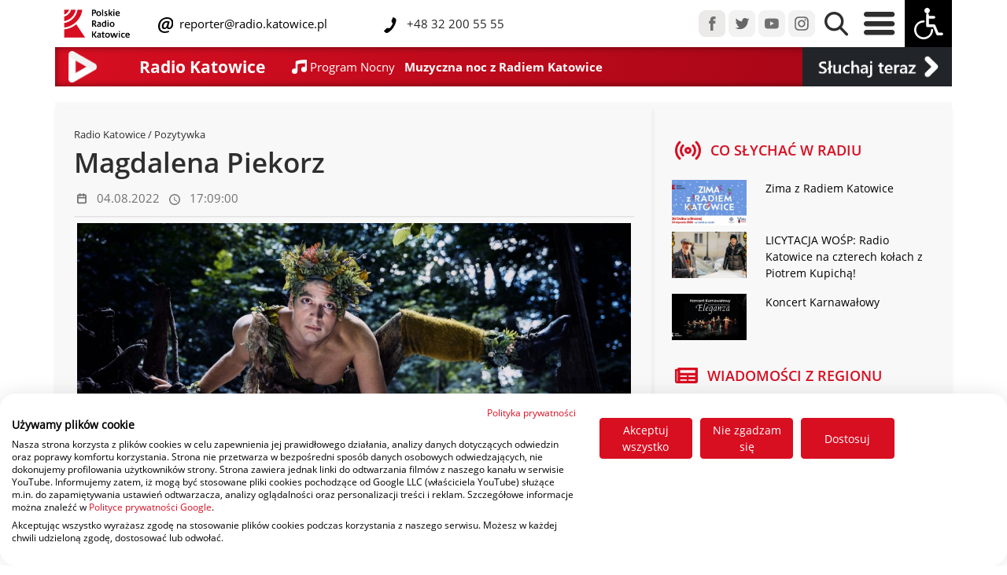

--- FILE ---
content_type: text/html; charset=UTF-8
request_url: https://www.radio.katowice.pl/zobacz,61938,Pozytywka-Magdalena-Piekorz.html
body_size: 12813
content:
<!DOCTYPE HTML>
<html lang="pl">
<head>
  <title>Polskie Radio Katowice Wiadomości | Magdalena Piekorz </title>
<script src="https://consent.cookiefirst.com/sites/radio.katowice.pl-42540834-829e-460b-b7a8-d6828fc404e3/consent.js"></script>
  <meta charset="utf-8">
  <meta name="author" content="Grzegorz Pancherz paskud.pl">
		<meta name="description" content="Polskie Radio Katowice Wiadomości | Magdalena Piekorz "> 
		<meta name="keywords" content="Polskie Radio Katowice Wiadomości | Magdalena Piekorz ">
<link href="css2/bootstrap.css" rel="stylesheet" type="text/css">
<link href="css2/radio_new.css" rel="stylesheet" type="text/css">
<meta name="viewport" content="initial-scale = 1.0,maximum-scale = 1.0" />
    
<link href="css2/opensans.css" rel="stylesheet" type="text/css">
<link rel="stylesheet" href="https://cdnjs.cloudflare.com/ajax/libs/normalize/8.0.1/normalize.min.css">
<link href="css2/jquery-ui.min.css" rel="stylesheet" type="text/css">
    <link rel="apple-touch-icon" sizes="180x180" href="apple-touch-icon.png">
    <link rel="icon" type="image/png" sizes="32x32" href="favicon-32x32.png">
    <link rel="icon" type="image/png" sizes="16x16" href="favicon-16x16.png">
    <link rel="manifest" href="site.webmanifest">
    <link rel="mask-icon" href="safari-pinned-tab.svg" color="#dd0909">
    <meta name="msapplication-TileColor" content="#b91d47">
    <meta name="theme-color" content="#ffffff">
    <script type="text/javascript" src="js2/jquery-3.6.3.min.js"></script>
    <script type="text/javascript" src="js2/jquery-ui.min.js"></script>
     <script type="text/javascript" src="assets/js/lazysizes.min.js" async=""></script>
  <script type="text/javascript" src="js/jquery.jplayer.min.js"></script>
<script type="text/javascript" src="js/jquery.jplayer.inspector.js"></script>
    <!-- Global site tag (gtag.js) - Google Analytics -->
<script async src="https://www.googletagmanager.com/gtag/js?id=UA-44273899-1"></script>
<script>
  window.dataLayer = window.dataLayer || [];
  function gtag(){dataLayer.push(arguments);}
  gtag('js', new Date());

  gtag('config', 'UA-44273899-1');
</script>
</head>
        
<div id="player"></div>

     
<body>


  <header>

      
      
<script type="text/javascript">
 //<![CDATA[
$(document).ready(function(){
var rk_WindowObjectReference = null;
    fname=getCookie("high_contrast");
    if (fname=="1") {changeCSS('css2/radio_new_ciemny.css', 1);}
    
    
$("#contrast").click(function() {
    
     fname=getCookie("high_contrast");
    if (fname=="1") {
           changeCSS('css2/radio_new.css', 1);
    document.cookie="high_contrast=0;expires=Wed, 18 Dec 2023 12:00:00 GMT; SameSite=None; Secure";
    }
    else
        {
   changeCSS('css2/radio_new_ciemny.css', 1);
    document.cookie="high_contrast=1;expires=Wed, 18 Dec 2023 12:00:00 GMT; SameSite=None; Secure";
}
          });


  $('.ikonki_stacji_menu, .player_gora, .is-primary, #guziczek_play, #player_na_paskud, #player_transmisja').click(function (e) {
    e.preventDefault();

    openRequestedPopup($(this).attr('href'));
    return false;
  });

function openRequestedPopup(url) {
  if (rk_WindowObjectReference == null || rk_WindowObjectReference.closed) {
    rk_WindowObjectReference = window.open(url, "RK_Player", "width=450,height=840");      
  } else {
    rk_WindowObjectReference.focus();
  }
} 
    
});
//]]>   
    
 function changeCSS(cssFile, cssLinkIndex) {

    var oldlink = document.getElementsByTagName("link").item(cssLinkIndex);

    var newlink = document.createElement("link");
    newlink.setAttribute("rel", "stylesheet");
    newlink.setAttribute("type", "text/css");
    newlink.setAttribute("href", cssFile);

    document.getElementsByTagName("head").item(0).replaceChild(newlink, oldlink);
} 
    

function getCookie(name) {
var nameEQ = name + "=";
//alert(document.cookie);
var ca = document.cookie.split(';');
for(var i=0;i < ca.length;i++) {
var c = ca[i];
while (c.charAt(0)==' ') c = c.substring(1);
if (c.indexOf(nameEQ) != -1) return c.substring(nameEQ.length,c.length);
}
return null;
}     
    
  </script>         
      
  </header>

  <style type="text/css">
.navbar .megamenu{ padding: 2rem; }
/* ============ desktop view ============ */
@media all and (min-width: 761px) {
	
	.navbar .has-megamenu{position:static!important;}
	.navbar .megamenu{left:0; right:0; width:100%; margin-top:0;  }
	
}	
/* ============ desktop view .end// ============ */


/* ============ mobile view ============ */
@media(max-width: 762px){
	.navbar.fixed-top .navbar-collapse, .navbar.sticky-top .navbar-collapse{
		overflow-y: auto;
	    max-height: 90vh;
	    margin-top:10px;
	}
}

</style>   
<script type="text/javascript">
	document.addEventListener("DOMContentLoaded", function(){
        /////// Prevent closing from click inside dropdown
        document.querySelectorAll('.dropdown-menu').forEach(function(element){

        	element.addEventListener('click', function (e) {
        		e.stopPropagation();
        	});
        })
    }); 

</script>

        <nav class="navbar-nav navbar-expand-sm  fixed-top tlo_gora_menu navbar-fixed-width">

<div class="container">


	
        <div class="row align-items-center"  id="main_nav">
            <div class="col-8 col-sm-10 col-md-6 col-xl-8 col-xxl-6 col-lg-7 align-self-center ps-9" >
                <div class="row align-items-center">
                    <div class="col-3 col-md-3 col-sm-3 col-sm-3 col-lg-2 col-xl-2 justify-content-center ps-2">
                        <a href="/"><img src="img2/rk_logo_de.png" class="img-fluid" id="rk_logo"></a>
                    </div>
                            
                <div class="col-8 col-md-8 col-sm-8 col-lg-9 col-xl-9 mx-1 justify-content-center">
                    <div class="row ">
                        <div class="col-12 col-sm-12 col-md-12 col-lg-12 col-xl-6 col-xxl-6 align-items-sm-end p-0">
                            
                    <img src="img2/mail-icon_deu.svg" class="mail-icon_deu">
                    <a class="linki_rozwijane menu_gora_text" href="maito:reporter@radio.katowice.pl"> &nbsp;reporter@radio.katowice.pl</a>
                        </div>
                    <div class="col-12 col-sm-12 col-md-12 col-lg-12 col-xl-6 col-xxl-6 align-items-sm-end  p-0">
   			  <img src="img2/Tel-icon_dey.svg" class="Tel-icon_dey"><span class="menu_gora_text"> &nbsp;&nbsp;+48 32 200 55 55</span>
                        </div>
                    </div>
                        
				</div>
	

			</div>
                    
                    </div>

                        
            <div class="col-md-4 col-xl-5 col-xxl-3  col-lg-4 d-none d-xxl-block  align-items-center p-0 ">
                				
                                    <a href="audycje-radia-katowice.html" class="linki_rozwijane menu_gora_text2 px-1">Audycje</a>&nbsp;
                                    <a href="ludzie-radia-katowice.html" class="linki_rozwijane menu_gora_text2 px-1">Ludzie Radia</a>&nbsp;
                                    <a href="reklama.html" class="linki_rozwijane menu_gora_text2 px-1">Reklama</a>&nbsp;
                                    
				</div>
                



            <div class="col-12 col-md-6 col-xl-4 col-xxl-3 align-content-start  col-lg-5 align-self-sm-start align-self-md-end align-self-lg-end align-self-xl-end  ps-9 ps-lg-0 ps-md-0 ps-sm-0 ps-xl-0 ps-xxl-0 pe-0">
                

                <div class="float-start float-sm-end float-md-end float-lg-end float-xl-end float-xxl-end">
                <a href="https://www.facebook.com/radiokatowice" target="_blank"><img src="img2/menu_fb.png" class="px-0 img-fluid "></a>
                <a href="https://twitter.com/radiokatowice" target="_blank"><img src="img2/menu_tw.png" class="px-0 img-fluid "></a>
                <a href="https://www.youtube.com/radiokatowice" target="_blank"><img src="img2/menu_yt.png" class="px-0 img-fluid "></a>
                <a href="https://www.instagram.com/radiokatowice/" target="_blank"><img src="img2/menu_istagram.png" class="px-0 img-fluid "></a>


                <a href="#" data-bs-toggle="dropdown"><img src="img2/menu_lupa.png" class="px-2 img-fluid lupa_gora"></a>
				<div class="dropdown-menu megamenu p-3" role="menu" style="height:80px;">
										<div id="wyszukiwarka">
<script async src="https://cse.google.com/cse.js?cx=771eb536b73d7e730"></script>
                                          
                                            <div class="gcse-searchbox-only"></div>
					</div>
				</div>
                <a href="#" data-bs-toggle="dropdown"><img src="img2/menu_burger.png" id="burger" class="px-2 img-fluid">
                    </a>
				<div class="dropdown-menu w-75" role="menu" id="burger_menu">
                    <div class="row pt-3">
                        <div class="col-2"></div>
                        <div class="col-10">
					
                            


                    <div class="row" >

                       <div class="col-12 col-sm-6 col-md-2 col-lg-2 col-xl-2 col-xxl-2 p-0 naglowki_otwarcie2 pb-2"><div class="w-100" style="border-bottom: 1px solid #AAA;"><span class="naglowki_otwarcie">Kategorie </span></div>
<a class="linki_rozwijane" href="Region.html">Region</a><br>
<a class="linki_rozwijane" href="pogoda">Pogoda</a><br>
<a class="linki_rozwijane" href="sport.html">Sport</a><br>
<a class="linki_rozwijane" href="gospodarka.html">Biznes</a><br>
<a class="linki_rozwijane" href="kultura.html">Kultura</a><br>
<a class="linki_rozwijane" href="zdrowie_i_styl_zycia.html">Zdrowie</a>
                           </div>
                        <div class="col-12 col-sm-6 col-md-2 col-lg-2 col-xl-2 col-xxl-2 p-0 naglowki_otwarcie2 pb-2"><div class="w-100" style="border-bottom: 1px solid #AAA;"><span class="naglowki_otwarcie">Radio </span></div>
                        
<a class="linki_rozwijane" href="o-nas.html">Radio</a><br>
<a class="linki_rozwijane" href="txt,51,Jak-sluchac.html">Jak słuchać</a><br>
<a class="linki_rozwijane" href="aplikacja-mobilna">Aplikacja mobilna</a>
<a class="linki_rozwijane" href="audycje-radia-katowice.html">Audycje</a>
                        
                        </div>
                       <div class="col-12 col-sm-6 col-md-2 col-lg-2 col-xl-2 col-xxl-2 p-0 naglowki_otwarcie2 pb-2"><div class="w-100" style="border-bottom: 1px solid #AAA;"><span class="naglowki_otwarcie">Muzyka </span></div>
<a class="linki_rozwijane" href="co-jest-grane.html">Playlista</a><br>
<a class="linki_rozwijane" href="listaprzebojow">Lista przebojów</a><br>
                        </div>
                       <div class="col-12 col-sm-2 col-md-2 col-lg-2 col-xl-2 col-xxl-2 p-0 naglowki_otwarcie2 pb-2"><div class="w-100" style="border-bottom: 1px solid #AAA;"><span class="naglowki_otwarcie">O nas </span></div>
<a class="linki_rozwijane" href="kontakt.html">Kontakt</a><br>
<a class="linki_rozwijane" href="polecamy.html">Polecamy</a><br>
<a class="linki_rozwijane" href="patronaty.html">Patronaty</a><br>
<a class="linki_rozwijane" href="radiowe-wydarzenia.html">Radiowe wydarzenia</a><br>
<a class="linki_rozwijane" href="reklama.html">Reklama</a><br>
                           </div>
                       <div class="col-12 col-sm-6 col-md-2 col-lg-2 col-xl-2 col-xxl-2 p-0 naglowki_otwarcie2 pb-2"><div class="w-100" style="border-bottom: 1px solid #AAA;"><span class="naglowki_otwarcie"> &nbsp;</span></div>
                           
<a class="linki_rozwijane" href="ludzie-radia-katowice.html">Ludzie</a><br>
<a class="linki_rozwijane" href="o-nas.html">O radiu</a><br>
<a class="linki_rozwijane" href="rodo.html">RODO</a><br>
<a class="linki_rozwijane" href="https://radiokatowice.bip.gov.pl/">BIP</a><br>
    </div>
                       </div>                              
                            


                            
                            
                            
                            
                            
                            
                            
                            
                            
                            
                            
                            
                            
                            

                    
                            
                            
                            
                            
                            
                            
                            
                            
                       
                             
                            
                    </div>
                    <div class="col-1"></div>

                    </div>
                    
                    </div>

                <img src="img2/menu_wozek.png" class="px-0 img-fluid" id="contrast">
                    				</div>
                </div>
            </div>


</div>

</nav>
              

    
<section class="odstep_od_menu">              
<div class="container" style="background-image: linear-gradient(to right, #d70e21 , #a10515);box-shadow: inset 0px 0px 10px rgba(0,0,0,0.5);">
 <div class="row d-flex " style="height: 50px; ">

  <div class="col-1 col-sm-1 col-md-1 col-lg-1 col-xl-1 col-xxl-1 d-none d-lg-block mr-auto ">
     			<a href="player.html" target="_blank"  class="play" id="guziczek_play">
                    <div style="display: block; padding: 5px;"><img src="img2/play_icon_pasek.png" class="img-fluid float-left" style="    max-height:40px; max-width:40px; height:auto; width:auto;"></div></a>
     </div>
      <div class="col-2 col-sm-2 col-md-2 col-lg-2 col-xl-2 col-xxl-2 d-none d-md-block my-auto mr-auto naglowek_maly_pasek border-left">
          
          
                            Radio Katowice   
            </div>
  <div class="col-10 col-sm-10 col-md-8 col-lg-7 col-xl-7 col-xxl-7 my-auto mr-auto ">
     <div class="row">

         <div class="col text-white d-flex flex-wrap align-items-center ms-1">

             
             <svg xmlns="http://www.w3.org/2000/svg" width="18.657" height="18.657" viewBox="0 0 18.657 18.657">
  <path id="Icon_open-musical-note" data-name="Icon open-musical-note" d="M18.657,0C7,0,4.664,2.332,4.664,2.332v9.539a3.826,3.826,0,0,0-1.166-.21,3.5,3.5,0,1,0,3.5,3.5V5.9a36.654,36.654,0,0,1,9.329-1.166v4.8a3.826,3.826,0,0,0-1.166-.21,3.5,3.5,0,1,0,3.5,3.5Z" fill="#fff"/>
</svg> &nbsp;
             <a href="co-jest-grane.html"><span id="i_co_sie_gra1" class="grane_mini1">&nbsp;</span> &nbsp; <span id="i_co_sie_gra2" class="grane_mini2">&nbsp;</span></a>
             </div>
         </div>
     
     </div>

    <div class="col-2 col-sm-2 col-md-2 col-lg-2 col-xl-2 col-xxl-2 text-white bg-dark d-flex flex-wrap align-items-center">
        <a href="player.html" id="player_na_paskud"> <img src="img2/sluchaj_teraz_play.png" class="img-fluid "  style="margin:auto;" alt="Responsive image"></a></div> 
    </div>


			

			</div>
           
  </section>     
  
    
    
   
        
            
         
    
  
	
    
    
    

    

              
              
              
	              
 <script type="text/javascript">
   var odtwarzam = 1;
    var random_var = Math.random();
    setInterval("pokaz_co_jest_grane();",25000); 
      
      
    $.ajax({
        url: 'linia3.txt',
        type: "GET",
        data: {

               
            rand: random_var      },
       async: false,
        cache: false,
        timeout: 30000,
        success: function(data) {

            var wynik =data.split("|");


    var linia1 = wynik[0];
    var linia2 = wynik[1];
     
    $("#i_co_sie_gra1").empty();
    $("#i_co_sie_gra1").append( linia1 );
    $('#i_co_sie_gra1').trigger("chosen:updated");


    $("#i_co_sie_gra2").empty();
    $("#i_co_sie_gra2").append( linia2 );
    $('#i_co_sie_gra2').trigger("chosen:updated");
            

            
        }

});	

    setInterval("pokaz_co_jest_grane();",25000); 
    function pokaz_co_jest_grane(){
var random_var = Math.random();
        $.ajax({
        url: 'linia3.txt',
        type: "GET",
        data: {

               
            rand: random_var      },
       async: false,
        cache: false,
        timeout: 30000,
        success: function(data) {

            var wynik =data.split("|");


    var linia1 = wynik[0];
    var linia2 = wynik[1];

     
    $("#i_co_sie_gra1").empty();
    $("#i_co_sie_gra1").append( linia1 );
    $('#i_co_sie_gra1').trigger("chosen:updated");


    $("#i_co_sie_gra2").empty();
    $("#i_co_sie_gra2").append( linia2 );
    $('#i_co_sie_gra2').trigger("chosen:updated");
            


            
        }

});	

    }       
    
  </script>           
              
              
              
             
<div class="container">

               
    </div> 
              <section>              
<div class="container prawa_kolumna_art">
 <div class="row d-flex pt-2  ">
     <div class="col-12 col-sm-12 col-md-12 col-lg-12 col-xl-8 col-xxl-8 p-4 shadow-sm shadow-inset">
         
                    
                  
<div class="naglowek_art_kat"><a href="/" class="gora_male_linki">Radio Katowice</a> / Pozytywka</div>
    
         
         <div class="tytul_art">Magdalena Piekorz</div>

         <div class="data_art d-flex ">
<div class="p-1 ps-0 m-1">
    <svg xmlns="http://www.w3.org/2000/svg" width="13" height="15" viewBox="0 0 15 17">
  <g id="Icon_feather-calendar" data-name="Icon feather-calendar" transform="translate(-3.5 -2)">
    <path id="Path_185" data-name="Path 185" d="M5.814,6h9.2a1.314,1.314,0,0,1,1.314,1.314v9.2a1.314,1.314,0,0,1-1.314,1.314h-9.2A1.314,1.314,0,0,1,4.5,16.51v-9.2A1.314,1.314,0,0,1,5.814,6Z" transform="translate(0 -1.686)" fill="none" stroke="#707070" stroke-linecap="round" stroke-linejoin="round" stroke-width="2"/>
    <path id="Path_186" data-name="Path 186" d="M24,3V5.627" transform="translate(-10.961 0)" fill="none" stroke="#707070" stroke-linecap="round" stroke-linejoin="round" stroke-width="2"/>
    <path id="Path_187" data-name="Path 187" d="M12,3V5.627" transform="translate(-4.216 0)" fill="none" stroke="#707070" stroke-linecap="round" stroke-linejoin="round" stroke-width="2"/>
    <path id="Path_188" data-name="Path 188" d="M4.5,15H16.324" transform="translate(0 -6.745)" fill="none" stroke="#707070" stroke-linecap="round" stroke-linejoin="round" stroke-width="2"/>
  </g>
</svg>
</div>
<div class="p-1 py-2">04.08.2022</div>
<div class="p-1 m-1">
<svg xmlns="http://www.w3.org/2000/svg" width="14" height="14" viewBox="0 0 15 15">
  <path id="Icon_material-access-time" data-name="Icon material-access-time" d="M10.493,3A7.5,7.5,0,1,0,18,10.5,7.5,7.5,0,0,0,10.493,3ZM10.5,16.5a6,6,0,1,1,6-6A6,6,0,0,1,10.5,16.5Zm.375-9.75H9.75v4.5l3.938,2.363.563-.922-3.375-2Z" transform="translate(-3 -3)" fill="#707070"/>
</svg>
</div>
<div class="p-1 py-2">17:09:00</div>
             
         </div>
         <hr class="my-1 hr_podkreslenie   ">
             <figure class="figure p-1">
<div class="art-lista-thumbnail">

             </div>
                 
            <div class=row>
                 <div class="col-12 m-0">
             <img class="figure-img m-0 img-fluid" src="https://radio.katowice.pl/picture.php?d=zdjecia_art&f=d66c6ae5bd650330c2881b916034de2508-04-p.jpg&x=1037&y=584&mode=1">
                     <meta property="og:title" content="Magdalena Piekorz" />
<meta property="og:image" content="https://radio.katowice.pl/picture.php?d=zdjecia_art&f=d66c6ae5bd650330c2881b916034de2508-04-p.jpg>&x=1524&y=858&mode=1" />
<meta property="og:image:width" content="1524">
<meta property="og:image:height" content="858"> 
                </div> </div><div class="autor_pic_art border-left">fot. Mikołaj Pływacz </div></figure><p>&quot;Sen nocy letniej&quot; w reżyserii Magdaleny Piekorz powstaje w Teatrze Polskim We Wrocławiu. Reżyserka w rozmowie z Ewą Niewiadomską opowiada o postaciach tej sztuki Williama Szekspira i swoich artystycznych planach na najbliższy czas.</p><p><audio src="https://radio.katowice.pl/sound/61938/08-04-p.mp3" controls controlsList="nodownload"></audio><br></p>

         
         
         
         
    <hr class="my-1 hr_podkreslenie  ">               

         
         <div class="w-100 text-end py-2">
         <div class="level">
                      <div class="level-right social-media-icons">
                        <div class="addthis_inline_share_toolbox"></div>
                      </div>
                       </div>
         </div>
          <hr class="my-1 hr_podkreslenie">      <div class="naglowek_art_kat">Radio Katowice / Audycje / Pozytywka</div>
          <div class="tytul_art">Pozytywka</div><figure class="figure p-1">
            <div class=row>
                 <div class="col-12 m-0">
             <img src="rk_preloader.gif" class="figure-img m-0 img-fluid lazyload " data-src="https://radio.katowice.pl/picture.php?d=zdjecia_zajawki&f=&x=710&y=200&mode=1">
                </div> 
                 </div></figure><div class="row d-flex  m-1 pasek_pod_zdjeciem_szary" style="background-color:#E9E9E9;">
         <div class="col-8 col-sm-8 col-md-3 col-lg-4 col-xl-3 col-xxl-3  my-auto mr-auto belka_pod_zdjeciem ">
    <svg xmlns="http://www.w3.org/2000/svg" width="24" height="24" viewBox="0 0 24 24">
  <path id="Icon_material-person" data-name="Icon material-person" d="M18,18a6,6,0,1,0-6-6A6,6,0,0,0,18,18Zm0,3c-4.005,0-12,2.01-12,6v3H30V27C30,23.01,22.005,21,18,21Z" transform="translate(-6 -6)" fill="#5b5b5b"/>
</svg>
&nbsp;</div>
        <div class="col-4 col-sm-4 col-md-3 col-lg-2 col-xl-3 col-xxl-3   my-auto mr-auto belka_pod_zdjeciem ">
    <svg xmlns="http://www.w3.org/2000/svg" width="24" height="24" viewBox="0 0 15 17">
  <g id="Icon_feather-calendar" data-name="Icon feather-calendar" transform="translate(-3.5 -2)">
    <path id="Path_185" data-name="Path 185" d="M5.814,6h9.2a1.314,1.314,0,0,1,1.314,1.314v9.2a1.314,1.314,0,0,1-1.314,1.314h-9.2A1.314,1.314,0,0,1,4.5,16.51v-9.2A1.314,1.314,0,0,1,5.814,6Z" transform="translate(0 -1.686)" fill="none" stroke="#707070" stroke-linecap="round" stroke-linejoin="round" stroke-width="2"/>
    <path id="Path_186" data-name="Path 186" d="M24,3V5.627" transform="translate(-10.961 0)" fill="none" stroke="#707070" stroke-linecap="round" stroke-linejoin="round" stroke-width="2"/>
    <path id="Path_187" data-name="Path 187" d="M12,3V5.627" transform="translate(-4.216 0)" fill="none" stroke="#707070" stroke-linecap="round" stroke-linejoin="round" stroke-width="2"/>
    <path id="Path_188" data-name="Path 188" d="M4.5,15H16.324" transform="translate(0 -6.745)" fill="none" stroke="#707070" stroke-linecap="round" stroke-linejoin="round" stroke-width="2"/>
  </g>
</svg> &nbsp;</div>
        <div class="order-4 order-sm-4 order-md-3 order-lg-3 order-xl-3 order-xxl-3 col-4 col-sm-4 col-md-2 col-lg-2 col-xl-2 col-xxl-2  my-auto mr-auto belka_pod_zdjeciem ">
            <svg xmlns="http://www.w3.org/2000/svg" width="24" height="24" viewBox="0 0 15 15">
  <path id="Icon_material-access-time" data-name="Icon material-access-time" d="M10.493,3A7.5,7.5,0,1,0,18,10.5,7.5,7.5,0,0,0,10.493,3ZM10.5,16.5a6,6,0,1,1,6-6A6,6,0,0,1,10.5,16.5Zm.375-9.75H9.75v4.5l3.938,2.363.563-.922-3.375-2Z" transform="translate(-3 -3)" fill="#707070"/>
</svg>&nbsp;</div>
     <div class="order-3 order-sm-3 order-md-4 order-lg-4 order-xl-4 order-xxl-4 col-8 col-sm-8 col-md-4 col-lg-4 col-xl-4 col-xxl-4  my-auto mr-auto belka_pod_zdjeciem ">
<svg xmlns="http://www.w3.org/2000/svg" width="23.719" height="24.31" viewBox="0 0 23.719 24.31">
  <path id="mail-icon" d="M46.8,9.13a12.532,12.532,0,0,1-.878,4.764,7.983,7.983,0,0,1-2.458,3.39,5.63,5.63,0,0,1-3.53,1.225,3.273,3.273,0,0,1-2.223-.68,2.9,2.9,0,0,1-.952-1.771H36.67a4.584,4.584,0,0,1-4.091,2.451,3.467,3.467,0,0,1-2.8-1.159,4.837,4.837,0,0,1-.981-3.228,8.751,8.751,0,0,1,1-4.128,7.615,7.615,0,0,1,2.777-3,7.256,7.256,0,0,1,3.892-1.1,12.231,12.231,0,0,1,1.4.073c.417.05.809.114,1.173.193s1,.27,1.9.575l-1.49,5.79A11.005,11.005,0,0,0,39,14.876q0,1.359,1.167,1.359a2.688,2.688,0,0,0,1.98-.983,6.846,6.846,0,0,0,1.439-2.578,10.787,10.787,0,0,0,.525-3.4,6.667,6.667,0,0,0-1.9-5.132,7.587,7.587,0,0,0-5.368-1.765,11.092,11.092,0,0,0-5.686,1.47,10.137,10.137,0,0,0-3.935,4.158,12.694,12.694,0,0,0-1.411,6,8.06,8.06,0,0,0,2.074,5.922,7.771,7.771,0,0,0,5.783,2.1,18.177,18.177,0,0,0,6.352-1.271v2.29a17.472,17.472,0,0,1-6.706,1.329,11.369,11.369,0,0,1-5.42-1.233A8.516,8.516,0,0,1,24.33,19.6a11.145,11.145,0,0,1-1.248-5.39,14.523,14.523,0,0,1,1.81-7.223,13.092,13.092,0,0,1,5.064-5.08A14.515,14.515,0,0,1,37.245.062a11.12,11.12,0,0,1,5.11,1.1,7.651,7.651,0,0,1,3.3,3.168A9.751,9.751,0,0,1,46.8,9.13m-10.589-.99a3.86,3.86,0,0,0-2.341.79,5.3,5.3,0,0,0-1.677,2.127,6.829,6.829,0,0,0-.606,2.858q0,2.319,1.655,2.319a2.635,2.635,0,0,0,2.089-1.064,8.847,8.847,0,0,0,1.484-3.249l.946-3.545a5.352,5.352,0,0,0-1.551-.236" transform="translate(-23.082 -0.062)" fill="#5b5b5b"/>
</svg>&nbsp;</div></div>    
     <p>Audycja z pozytywnym wydźwiękiem</p>                  

           
         

                      </div> 
     <div class="col-12 col-sm-12 col-md-12 col-lg-12 col-xl-4 col-xxl-4 p-4 shadow-sm shadow-inset">
              <div class="row">
         <div class="col-12 col-sm-12 col-md-12 col-lg-12 col-xl-12 col-xxl-12"><div class="d-flex py-2 ">
    <div class="p-1 ps-0 m-1">
    <svg xmlns="http://www.w3.org/2000/svg" width="32.994" height="25.453" viewBox="0 0 32.994 25.453">
      <g id="Icon_feather-radio" data-name="Icon feather-radio" transform="translate(-1.503 -5.274)">
        <path id="Path_230" data-name="Path 230" d="M21,18a3,3,0,1,1-3-3A3,3,0,0,1,21,18Z" fill="none" stroke="#d80e21" stroke-linecap="round" stroke-linejoin="round" stroke-width="3"/>
        <path id="Path_231" data-name="Path 231" d="M24.36,11.64a9,9,0,0,1,0,12.735M11.64,24.36a9,9,0,0,1,0-12.735M28.6,7.4a15,15,0,0,1,0,21.21M7.4,28.6a15,15,0,0,1,0-21.21" fill="none" stroke="#d80e21" stroke-linecap="round" stroke-linejoin="round" stroke-width="3"/>
      </g>
    </svg>

    </div>
    <div class="p-1 py-2 prawa_pilne">CO SŁYCHAĆ W RADIU</div>
</div>
 <div class="py-2 ">    <div class="row">
         <div class="col-4"> 
         <a href="zobacz,74577,Zima-z-Radiem-Katowice.html" title="Zima z Radiem Katowice">
                    <img  class="figure-img img-fluid lazyload " data-src="https://radio.katowice.pl/picture.php?d=zdjecia_art&f=691f75fad46dd49f45d8c67487004cf3Ski-Dolina-Brenna_baner.png&x=260&y=160&mode=1" src="rk_preloader.gif"></a>
         </div>
         <div class="col-8"><p><a class="link_art"  href="zobacz,74577,Zima-z-Radiem-Katowice.html" title="Zima z Radiem Katowice" style="display:block;">Zima z Radiem Katowice</a></p>
         </div>
         </div>
         <div class="row">
         <div class="col-4"> 
         <a href="zobacz,74594,LICYTACJA-WOSP-Radio-Katowice-na-czterech-kolach-z-Piotrem-Kupicha.html" title="LICYTACJA WOŚP: Radio Katowice na czterech kołach z Piotrem Kupichą!">
                    <img  class="figure-img img-fluid lazyload " data-src="https://radio.katowice.pl/picture.php?d=zdjecia_art&f=cc97cdd0fd3076a0429958d2c19271262.jpg&x=260&y=160&mode=1" src="rk_preloader.gif"></a>
         </div>
         <div class="col-8"><p><a class="link_art"  href="zobacz,74594,LICYTACJA-WOSP-Radio-Katowice-na-czterech-kolach-z-Piotrem-Kupicha.html" title="LICYTACJA WOŚP: Radio Katowice na czterech kołach z Piotrem Kupichą!" style="display:block;">LICYTACJA WOŚP: Radio Katowice na czterech kołach z Piotrem Kupichą!</a></p>
         </div>
         </div>
         <div class="row">
         <div class="col-4"> 
         <a href="zobacz,74634,Koncert-Karnawalowy.html" title="Koncert Karnawałowy">
                    <img  class="figure-img img-fluid lazyload " data-src="https://radio.katowice.pl/picture.php?d=zdjecia_art&f=b6a159ec4c8e7017cd60e8e14bd612b5Eleganza_baner.png&x=260&y=160&mode=1" src="rk_preloader.gif"></a>
         </div>
         <div class="col-8"><p><a class="link_art"  href="zobacz,74634,Koncert-Karnawalowy.html" title="Koncert Karnawałowy" style="display:block;">Koncert Karnawałowy</a></p>
         </div>
         </div>
     </div>
         <div class="col-4 col-sm-12 col-md-12 col-lg-12 col-xl-12 col-xxl-12 d-none d-lg-block">
<div class="d-flex py-2 ">
<div class="p-1 ps-0 m-1">
<svg xmlns="http://www.w3.org/2000/svg" width="29.425" height="19.617" viewBox="0 0 29.425 19.617">
  <path id="Icon_awesome-newspaper" data-name="Icon awesome-newspaper" d="M28.2,4.5H4.5A1.226,1.226,0,0,0,3.269,5.726v.409H1.226A1.226,1.226,0,0,0,0,7.361v13.9a2.861,2.861,0,0,0,2.861,2.861H26.973a2.452,2.452,0,0,0,2.452-2.452V5.726A1.226,1.226,0,0,0,28.2,4.5ZM2.861,21.665a.409.409,0,0,1-.409-.409V8.587h.817V21.256A.409.409,0,0,1,2.861,21.665Zm12.056-.817H7.152a.613.613,0,0,1-.613-.613v-.409a.613.613,0,0,1,.613-.613h7.765a.613.613,0,0,1,.613.613v.409A.613.613,0,0,1,14.917,20.847Zm10.626,0H17.778a.613.613,0,0,1-.613-.613v-.409a.613.613,0,0,1,.613-.613h7.765a.613.613,0,0,1,.613.613v.409A.613.613,0,0,1,25.543,20.847Zm-10.626-4.9H7.152a.613.613,0,0,1-.613-.613v-.409a.613.613,0,0,1,.613-.613h7.765a.613.613,0,0,1,.613.613v.409A.613.613,0,0,1,14.917,15.943Zm10.626,0H17.778a.613.613,0,0,1-.613-.613v-.409a.613.613,0,0,1,.613-.613h7.765a.613.613,0,0,1,.613.613v.409A.613.613,0,0,1,25.543,15.943Zm0-4.9H7.152a.613.613,0,0,1-.613-.613V8.382a.613.613,0,0,1,.613-.613H25.543a.613.613,0,0,1,.613.613v2.043A.613.613,0,0,1,25.543,11.039Z" transform="translate(0 -4.5)" fill="#d80e21"/>
</svg>
</div>
<div class="p-1 py-2 prawa_pilne">WIADOMOŚCI Z REGIONU</div>
         </div>
<div class="row">
         <div class="col-3">
         <a class="link_art" href="zobacz,74650,Rozmowa-dnia-z-Jerzym-Gorzelikiem.html">
         <img   src="rk_preloader.gif" class="figure-img img-fluid lazyload " data-src="https://radio.katowice.pl/picture.php?d=zdjecia_art&f=29428ccd2ad39ddec1b88010998d0116jerzy-gorzelik-10-.JPG&x=260&y=160&mode=1"></a></div>
         <div class="col-9"><p>
         <a class="link_art" href="zobacz,74650,Rozmowa-dnia-z-Jerzym-Gorzelikiem.html">
         Rozmowa dnia z Jerzym Gorzelikiem</a></p></div>
         </div><div class="row">
         <div class="col-3">
         <a class="link_art" href="zobacz,74614,Dwie-slaskie-uczelnie-lacza-sily-Ratunek-dla-regionu-po-przemysle-.html">
         <img   src="rk_preloader.gif" class="figure-img img-fluid lazyload " data-src="https://radio.katowice.pl/picture.php?d=zdjecia_art&f=39691bf558c78c1487ee1b2b709f94011768823184848.jpg&x=260&y=160&mode=1"></a></div>
         <div class="col-9"><p>
         <a class="link_art" href="zobacz,74614,Dwie-slaskie-uczelnie-lacza-sily-Ratunek-dla-regionu-po-przemysle-.html">
         Dwie śląskie uczelnie łączą siły. Ratunek dla regionu po przemyśle  </a></p></div>
         </div><div class="row">
         <div class="col-3">
         <a class="link_art" href="zobacz,74591,Trojwymiarowa-Prognoza-Pogody-na-tydzien-17-23012026.html">
         <img   src="rk_preloader.gif" class="figure-img img-fluid lazyload " data-src="https://radio.katowice.pl/picture.php?d=zdjecia_art&f=ae211f15478ed31c4d9d692e0e094cf6zima-u-cezarego.jpg&x=260&y=160&mode=1"></a></div>
         <div class="col-9"><p>
         <a class="link_art" href="zobacz,74591,Trojwymiarowa-Prognoza-Pogody-na-tydzien-17-23012026.html">
         Trójwymiarowa Prognoza Pogody na tydzień 17-23.01.2026</a></p></div>
         </div><div class="row">
         <div class="col-3">
         <a class="link_art" href="zobacz,74567,Rozmowa-dnia-z-prof-Piotrem-Przybylowskim.html">
         <img   src="rk_preloader.gif" class="figure-img img-fluid lazyload " data-src="https://radio.katowice.pl/picture.php?d=zdjecia_art&f=a4493968fbe0b4206e43debc710b2528IMG_20260113_122123.jpg&x=260&y=160&mode=1"></a></div>
         <div class="col-9"><p>
         <a class="link_art" href="zobacz,74567,Rozmowa-dnia-z-prof-Piotrem-Przybylowskim.html">
         Rozmowa dnia z prof. Piotrem Przybyłowskim</a></p></div>
         </div><div class="row">
         <div class="col-3">
         <a class="link_art" href="zobacz,74559,Michal-Wojcik-o-Zbigniewie-Ziobrze-Stanie-przed-niezaleznym-wymiarem-sprawiedliwosci.html">
         <img   src="rk_preloader.gif" class="figure-img img-fluid lazyload " data-src="https://radio.katowice.pl/picture.php?d=zdjecia_art&f=38cd1ce23cc4edb58fc3a60d5d8ad124IMG_20260113_071218.jpg&x=260&y=160&mode=1"></a></div>
         <div class="col-9"><p>
         <a class="link_art" href="zobacz,74559,Michal-Wojcik-o-Zbigniewie-Ziobrze-Stanie-przed-niezaleznym-wymiarem-sprawiedliwosci.html">
         Michał Wójcik o Zbigniewie Ziobrze: Stanie przed niezależnym wymiarem sprawiedliwości</a></p></div>
         </div><div class="d-flex py-2 ">
<div class="p-1 ps-0 m-1">
<svg xmlns="http://www.w3.org/2000/svg" width="18.657" height="18.657" viewBox="0 0 18.657 18.657">
  <path id="Icon_open-musical-note" data-name="Icon open-musical-note" d="M18.657,0C7,0,4.664,2.332,4.664,2.332v9.539a3.826,3.826,0,0,0-1.166-.21,3.5,3.5,0,1,0,3.5,3.5V5.9a36.654,36.654,0,0,1,9.329-1.166v4.8a3.826,3.826,0,0,0-1.166-.21,3.5,3.5,0,1,0,3.5,3.5Z" fill="#d80e21"/>
</svg>

</div>
<div class="p-1 py-2 prawa_pilne">LISTA PRZEBOJÓW</div>
         </div>     
         
    <p><a class="link_art" href="listaprzebojow">Głosuj na swój ulubiony utwór</a></p>     
          <hr class="my-1 hr_podkreslenie   ">
             
        </div>         <div class="col-12 col-sm-12 col-md-12 col-lg-12 col-xl-12 col-xxl-12">      
          <div class="naglowek_art_kat">Reklama</div>
         <div class="row">  <div class="col-12 col-sm-6 col-md-6 col-lg-12 col-xl-6 col-xxl-6 py-1 align-self-center"><a href="https://spolemkatowice.pl/">
<img data-src="https://radio.katowice.pl/zdjecia_reklamy/c675f5e51b960a5914a8263a56b4a256reklama1.png"  class="img-fluid mx-auto d-block lazyload"  src="rk_preloader.gif" style="margin:auto;" ></a></div>  <div class="col-12 col-sm-6 col-md-6 col-lg-12 col-xl-6 col-xxl-6 py-1 align-self-center"><a href="https://radio.katowice.pl/reklama.html">
<img data-src="https://radio.katowice.pl/zdjecia_reklamy/1acc39c53873e6a0ab560dc4875f3b6areklama-w-rk-popr.jpg"  class="img-fluid mx-auto d-block lazyload"  src="rk_preloader.gif" style="margin:auto;" ></a></div>  <div class="col-12 col-sm-6 col-md-6 col-lg-12 col-xl-6 col-xxl-6 py-1 align-self-center"><a href="https://radio.katowice.pl/aplikacja-mobilna">
<img data-src="https://radio.katowice.pl/zdjecia_reklamy/07fc2dd14e61690f97472dc7c5262990RadioKatowice.Ad.MobileApp.300x300px_72ppi.jpg"  class="img-fluid mx-auto d-block lazyload"  src="rk_preloader.gif" style="margin:auto;" ></a></div>  <div class="col-12 col-sm-6 col-md-6 col-lg-12 col-xl-6 col-xxl-6 py-1 align-self-center"><a href="https://pfm.waw.pl/nowa-akcja-pomoc-dla-marzeny-mielcarek/">
<img data-src="https://radio.katowice.pl/zdjecia_reklamy/dca744d64488da24812c5fba1e64903cpomagamy.jpg"  class="img-fluid mx-auto d-block lazyload"  src="rk_preloader.gif" style="margin:auto;" ></a></div></div>
         </div>          
         </div>
     </div>     
     
 </div>         
          

    </div>


    </div>

        </section>           

     

   
    
    
    
 <section>              
<div class="container bg_zobacz_takze">
 <div class="row d-flex py-1 ">
     <div class="col-auto me-auto ms-2 d-flex flex-wrap align-items-center"><h3 class="header_tytul color_zobacz_rowniez">Zobacz także Pozytywka</h3></div>
     </div>
<div class="row d-flex naglowek_pilne " >

       <div class="col-6 col-sm-6 col-md-6 col-lg-4 col-xl-3 col-xxl-3 py-1">
     <figure class="figure p-1">
<div class="art-lista-thumbnail">
    <div class="art-lista-icon-wrap"><img src="img2/sound_icon.svg" class="ikonki"> &nbsp;</div>
             </div>
             <a class="link_art" href="zobacz,69648,Pozytywka-Pozytywka-Pawel-Dusza.html" title="Pozytywka: Pozytywka. Paweł Dusza">
                         <img src="https://radio.katowice.pl/picture.php?d=zdjecia_art&f=a45ccf4f14216d0ccec1fcc42643f1ccpozytywka-cover-dusza.jpg&x=378&y=214&mode=1" class="figure-img img-fluid"></a>
             
    <figcaption class="figure-caption art_tytul">
    <a class="link_art" href="zobacz,69648,Pozytywka-Pozytywka-Pawel-Dusza.html" title="Pozytywka: Pozytywka. Paweł Dusza">Pozytywka: Pozytywka. Paweł Dusza</a></figcaption>
             
</figure></div>
       <div class="col-6 col-sm-6 col-md-6 col-lg-4 col-xl-3 col-xxl-3 py-1">
     <figure class="figure p-1">
<div class="art-lista-thumbnail">
    <div class="art-lista-icon-wrap"><img src="img2/sound_icon.svg" class="ikonki"> &nbsp;</div>
             </div>
             <a class="link_art" href="zobacz,62562,Pozytywka-Ewa-Sadkowska-i-Beata-Dzianowicz.html" title="Pozytywka: Ewa Sadkowska i Beata Dzianowicz">
                         <img src="https://radio.katowice.pl/picture.php?d=zdjecia_art&f=6ac0ddbaf4c1a7df354e222ebb8f5c9aEwa-Sadkowska-i-Beata-Dzianowicz.jpg&x=378&y=214&mode=1" class="figure-img img-fluid"></a>
             
    <figcaption class="figure-caption art_tytul">
    <a class="link_art" href="zobacz,62562,Pozytywka-Ewa-Sadkowska-i-Beata-Dzianowicz.html" title="Pozytywka: Ewa Sadkowska i Beata Dzianowicz">Pozytywka: Ewa Sadkowska i Beata Dzianowicz</a></figcaption>
             
</figure></div>
       <div class="col-6 col-sm-6 col-md-6 col-lg-4 col-xl-3 col-xxl-3 py-1">
     <figure class="figure p-1">
<div class="art-lista-thumbnail">
    <div class="art-lista-icon-wrap"></div>
             </div>
             <a class="link_art" href="zobacz,62404,Pozytywka-Profesor-Roman-Widaszek.html" title="Pozytywka: Profesor Roman Widaszek">
                         <img src="https://radio.katowice.pl/picture.php?d=zdjecia_art&f=d6f79e6dda77fba66a7d4deae83b967c09-12-poz.jpg&x=378&y=214&mode=1" class="figure-img img-fluid"></a>
             
    <figcaption class="figure-caption art_tytul">
    <a class="link_art" href="zobacz,62404,Pozytywka-Profesor-Roman-Widaszek.html" title="Pozytywka: Profesor Roman Widaszek">Pozytywka: Profesor Roman Widaszek</a></figcaption>
             
</figure></div>
       <div class="col-6 col-sm-6 col-md-6 col-lg-4 col-xl-3 col-xxl-3 py-1">
     <figure class="figure p-1">
<div class="art-lista-thumbnail">
    <div class="art-lista-icon-wrap"><img src="img2/sound_icon.svg" class="ikonki"> &nbsp;</div>
             </div>
             <a class="link_art" href="zobacz,61143,Pozytywka-Andrzej-Drobik.html" title="Pozytywka: Andrzej Drobik">
                         <img src="https://radio.katowice.pl/picture.php?d=zdjecia_art&f=&x=378&y=214&mode=1" class="figure-img img-fluid"></a>
             
    <figcaption class="figure-caption art_tytul">
    <a class="link_art" href="zobacz,61143,Pozytywka-Andrzej-Drobik.html" title="Pozytywka: Andrzej Drobik">Pozytywka: Andrzej Drobik</a></figcaption>
             
</figure></div>
       <div class="col-6 col-sm-6 col-md-6 col-lg-4 col-xl-3 col-xxl-3 py-1">
     <figure class="figure p-1">
<div class="art-lista-thumbnail">
    <div class="art-lista-icon-wrap"><img src="img2/sound_icon.svg" class="ikonki"> &nbsp;</div>
             </div>
             <a class="link_art" href="zobacz,60925,Pozytywka-Lech-Kolodziejczyk.html" title="Pozytywka: Lech Kołodziejczyk">
                         <img src="https://radio.katowice.pl/picture.php?d=zdjecia_art&f=&x=378&y=214&mode=1" class="figure-img img-fluid"></a>
             
    <figcaption class="figure-caption art_tytul">
    <a class="link_art" href="zobacz,60925,Pozytywka-Lech-Kolodziejczyk.html" title="Pozytywka: Lech Kołodziejczyk">Pozytywka: Lech Kołodziejczyk</a></figcaption>
             
</figure></div>
       <div class="col-6 col-sm-6 col-md-6 col-lg-4 col-xl-3 col-xxl-3 py-1">
     <figure class="figure p-1">
<div class="art-lista-thumbnail">
    <div class="art-lista-icon-wrap"><img src="img2/sound_icon.svg" class="ikonki"> &nbsp;</div>
             </div>
             <a class="link_art" href="zobacz,60088,Pozytywka-Katowickie-Dni-Klarnetu-w-Akademii-Muzycznej.html" title="Pozytywka: Katowickie Dni Klarnetu w Akademii Muzycznej">
                         <img src="https://radio.katowice.pl/picture.php?d=zdjecia_art&f=4db993f62fa186755c2fe066cd8e0af7277188165_993062404903459_7989753634717892559_n.jpg&x=378&y=214&mode=1" class="figure-img img-fluid"></a>
             
    <figcaption class="figure-caption art_tytul">
    <a class="link_art" href="zobacz,60088,Pozytywka-Katowickie-Dni-Klarnetu-w-Akademii-Muzycznej.html" title="Pozytywka: Katowickie Dni Klarnetu w Akademii Muzycznej">Pozytywka: Katowickie Dni Klarnetu w Akademii Muzycznej</a></figcaption>
             
</figure></div>
    <div class="col-6 col-sm-6 col-md-6 col-lg-4 col-xl-3 col-xxl-3 py-1 d-none d-xl-block">
     <figure class="figure p-1">
<div class="art-lista-thumbnail">
    <div class="art-lista-icon-wrap"><img src="img2/sound_icon.svg" class="ikonki"> &nbsp;</div>
             </div>
             <a class="link_art" href="zobacz,60138,Pozytywka-Aleksandra-Gajewska.html" title="Pozytywka: Aleksandra Gajewska">
                         <img src="https://radio.katowice.pl/picture.php?d=zdjecia_art&f=a6c351079ca78ede7ddeb41ca77c2fb8aleksandra-gajewska-pano.jpg&x=378&y=214&mode=1" class="figure-img img-fluid"></a>
             
    <figcaption class="figure-caption art_tytul">
    <a class="link_art" href="zobacz,60138,Pozytywka-Aleksandra-Gajewska.html" title="Pozytywka: Aleksandra Gajewska">Pozytywka: Aleksandra Gajewska</a></figcaption>
             
</figure></div>    
    <div class="col-6 col-sm-6 col-md-6 col-lg-4 col-xl-3 col-xxl-3 py-1 d-none d-xl-block">
     <figure class="figure p-1">
<div class="art-lista-thumbnail">
    <div class="art-lista-icon-wrap"><img src="img2/sound_icon.svg" class="ikonki"> &nbsp;</div>
             </div>
             <a class="link_art" href="zobacz,59127,Pozytywka-Zbigniew-Rokita.html" title="Pozytywka: Zbigniew Rokita">
                         <img src="https://radio.katowice.pl/picture.php?d=zdjecia_art&f=e76abcf99f87ce9b82ed9ff722c35a08Rokita-Zbigniew_przemys-jedroska.jpg&x=378&y=214&mode=1" class="figure-img img-fluid"></a>
             
    <figcaption class="figure-caption art_tytul">
    <a class="link_art" href="zobacz,59127,Pozytywka-Zbigniew-Rokita.html" title="Pozytywka: Zbigniew Rokita">Pozytywka: Zbigniew Rokita</a></figcaption>
             
</figure></div>    
    </div>
    <div class="row d-flex">
        <div class="col-12 py-1"><a class="link_art" href="zobacz_kat,30,Pozytywka.html" >Zobacz więcej: Pozytywka</a></div>
    
    </div>
    
    
    </div>
        </section>      
    
           <section>              
<div class="container" style="background-color: #f8f8f8; margin-top: 20px;">
 <div class="row d-flex py-1 " style="background-color: #FFFFFF;">
     <div class="col-12"><h6 class="naglowek_small">Autopromocja</h6></div>
 </div>
 <div class="row d-flex p-1 " style="background-color: #f8f8f8;">
     
     
     
   
     
       <div class="col-6 col-sm-6 col-md-6 col-lg-3 py-1 align-self-center"><a href="https://www.radio.katowice.pl/audycje,296,Nastaw-sie-na-nauke.html"><img data-src="https://radio.katowice.pl/zdjecia_autopromocja/dd74200e2cc1f5d719752c865690908fnsnn-04.jpg"  class="img-fluid mx-auto d-block lazyload"  src="rk_preloader.gif" style="margin:auto;" ></a></div>  <div class="col-6 col-sm-6 col-md-6 col-lg-3 py-1 align-self-center"><a href="https://www.radio.katowice.pl/audycje,287,W-cyfrowym-swiecie.html"><img data-src="https://radio.katowice.pl/zdjecia_autopromocja/24a73a9881a783f32f3d4fb6a31b6c42wcs_kwadrat_300x300.jpg"  class="img-fluid mx-auto d-block lazyload"  src="rk_preloader.gif" style="margin:auto;" ></a></div>  <div class="col-6 col-sm-6 col-md-6 col-lg-3 py-1 align-self-center"><a href="https://deportacje.radio.katowice.pl/"><img data-src="https://radio.katowice.pl/zdjecia_autopromocja/254315a10fb1272e9c7df1dd684728d0tg-grtaph-small.jpg"  class="img-fluid mx-auto d-block lazyload"  src="rk_preloader.gif" style="margin:auto;" ></a></div>  <div class="col-6 col-sm-6 col-md-6 col-lg-3 py-1 align-self-center"><a href="https://www.radio.katowice.pl/audycje,263,Forum-Rolnika.html"><img data-src="https://radio.katowice.pl/zdjecia_autopromocja/0c483e09b1f0c9f388460e69c5c21e12forum-rolnika-2025-q.png"  class="img-fluid mx-auto d-block lazyload"  src="rk_preloader.gif" style="margin:auto;" ></a></div>  <div class="col-6 col-sm-6 col-md-6 col-lg-3 py-1 align-self-center"><a href="https://www.radio.katowice.pl/txt,53,audycje.html"><img data-src="https://radio.katowice.pl/zdjecia_autopromocja/9ea34da7df45228950e7b0b54ef86dc3eko-audycje2-2022.jpg"  class="img-fluid mx-auto d-block lazyload"  src="rk_preloader.gif" style="margin:auto;" ></a></div>  <div class="col-6 col-sm-6 col-md-6 col-lg-3 py-1 align-self-center"><a href="https://www.radio.katowice.pl/audycje,288,Galeria-Na-zywo.html"><img data-src="https://radio.katowice.pl/zdjecia_autopromocja/0f52136d09335220b6c13b1b397ad256na-zywo-300q.jpg"  class="img-fluid mx-auto d-block lazyload"  src="rk_preloader.gif" style="margin:auto;" ></a></div>  <div class="col-6 col-sm-6 col-md-6 col-lg-3 py-1 align-self-center"><a href="https://radio.katowice.pl/aplikacja-mobilna"><img data-src="https://radio.katowice.pl/zdjecia_autopromocja/1e73835aa33f343dc7f6d25784083052RadioKatowice.Ad.MobileApp.300x300px_Internet.jpg"  class="img-fluid mx-auto d-block lazyload"  src="rk_preloader.gif" style="margin:auto;" ></a></div>  <div class="col-6 col-sm-6 col-md-6 col-lg-3 py-1 align-self-center"><a href="https://radio.katowice.pl/txt,4,Studio-nagran.html"><img data-src="https://radio.katowice.pl/zdjecia_autopromocja/1782bfa792671f74cde821b87e749323studio.jpg"  class="img-fluid mx-auto d-block lazyload"  src="rk_preloader.gif" style="margin:auto;" ></a></div>     
     
     
      </div>
    </div>
        </section>





































                   
              
    
    
    
              
   
              
              
              
              
              
<section class="bg_stopka">              
<div class="container bg_stopka">
 <div class="row d-flex py-4">

  <div class="col-md-9">
      <div class="row d-flex">
          <div class="col-md-4"><span class="art_tytul stopka_naglowki_kat">PARTNERZY RADIA KATOWICE</span>
 
              
        <div class="linki_footer py-1"><a class="linki_footer" href="txt,55,Polska-Agancja-prasowa.html">Polska Agencja Prasowa</a></div>      
        <div class="linki_footer py-1"><a class="linki_footer" href="https://nospr.org.pl/pl">NOSPR</a></div>      
        <div class="linki_footer py-1"><a class="linki_footer" href="https://katowice.ipn.gov.pl/">Instytut Pamięci Narodowej</a></div>      
        <div class="linki_footer py-1"><a class="linki_footer" href="https://silesiafilm.com/">Silesia Film</a></div>      
        <div class="linki_footer py-1"><a class="linki_footer" href="https://www.gowork.pl/praca/katowice;l">Praca w Katowicach</a></div>                 
        <div class="linki_footer py-1"><a class="linki_footer" href="https://dlafirm.pracuj.pl/blog">Porady dla firm</a></div>                 
              
              
    

          </div>
          <div class="col-md-5"><span class="art_tytul stopka_naglowki_kat">ARCHIWUM DŹWIĘKOWE</span>
              
              
              
<div class="linki_footer py-1"><a class="linki_footer" href="zobacz,74654,Firmy-maja-wiecej-czasu-Tauron-przypomina-o-waznym-terminie-na-zlozenie-dokumentu.html">Firmy mają więcej czasu. Tauron przypomina o ważnym terminie na złożenie dokumentu</a></div><div class="linki_footer py-1"><a class="linki_footer" href="zobacz,74649,U-progu-dnia-o-Pawel-Koniarek.html">U progu dnia – o. Paweł Koniarek</a></div><div class="linki_footer py-1"><a class="linki_footer" href="zobacz,74648,Przeszczepy-serca-u-dzieci.html">Przeszczepy serca u dzieci</a></div><div class="linki_footer py-1"><a class="linki_footer" href="zobacz,74644,Wysypisko-Co-zrobic-z-choinka-Opady-sniegu-oraz-schronisko-w-Bytomiu-.html">Wysypisko. Co zrobić z choinką? Opady śniegu oraz schronisko w Bytomiu. </a></div><div class="linki_footer py-1"><a class="linki_footer" href="zobacz,74646,Komunikacja-miejska-w-Gornoslasko-Zaglebiowskiej-Metropolii.html">Komunikacja miejska w Górnośląsko-Zagłębiowskiej Metropolii</a></div>	              
          </div>
          
          <div class="col-md-3"><span class="art_tytul stopka_naglowki_kat">CZĘSTOTLIWOŚCI</span>
<div class="linki_footer py-1"><a class="linki_footer" href="txt,21,Zasieg-i-czestotliwosci.html">&nbsp;&nbsp;89.3 FM – Gliwice</a></div>
<div class="linki_footer py-1"><a class="linki_footer" href="txt,21,Zasieg-i-czestotliwosci.html">&nbsp;&nbsp;97.0 FM – Racibórz</a></div>
<div class="linki_footer py-1"><a class="linki_footer" href="txt,21,Zasieg-i-czestotliwosci.html">&nbsp;&nbsp;98.4 FM – Częstochowa</a></div>
<div class="linki_footer py-1"><a class="linki_footer" href="txt,21,Zasieg-i-czestotliwosci.html">101.2 FM – Katowice</a></div>
<div class="linki_footer py-1"><a class="linki_footer" href="txt,21,Zasieg-i-czestotliwosci.html">102.2 FM – Katowice</a></div>
<div class="linki_footer py-1"><a class="linki_footer" href="txt,21,Zasieg-i-czestotliwosci.html">103.0 FM – Bielsko-Biała</a></div>
<div class="linki_footer py-1"><a class="linki_footer" href="txt,21,Zasieg-i-czestotliwosci.html">216,928 MHz DAB+</a></div>              
              


              
              
</div>
    </div>
  
      <div class="row d-flex m-4">
          <div class="col-sm-12" style="border-top: 1px solid #707070; margin-top:10px;"></div>
          </div>
                <div class="row d-flex">
          <div class="col-sm-5  ">
              <div class="py-1 d-flex justify-content-center"><span class="art_tytul stopka_naglowki_kat">Słuchaj NA TELEFONIE</span></div>
              <div class="py-2 d-flex justify-content-center"><a href="https://apps.apple.com/pl/app/radio-katowice/id1596749784?l=pl"><img src="img2/app_store.png"  class="img-fluid "></a></div>
              <div class="py-2 d-flex justify-content-center"><a href="https://play.google.com/store/apps/details?id=pl.katowice.radio"><img src="img2/google_play.png" class="img-fluid "></a></div>
          </div>
          <div class="col-sm-5">
              
                          <div class="py-1 d-flex justify-content-center"><span class="art_tytul stopka_naglowki_kat">MEDIA SPOŁECZNOŚCIOWE</span></div>
              <div class="py-2 d-flex justify-content-center">
              <a href="https://www.facebook.com/radiokatowice" target="_blank"><svg xmlns="http://www.w3.org/2000/svg" width="38" height="39" viewBox="0 0 38 39">
  <g id="FB" transform="translate(0 -0.001)">
    <rect id="Rectangle_107" data-name="Rectangle 107" width="38" height="39" rx="10" transform="translate(0 0.001)" fill="#2e2e2e"/>
    <path id="fb_icon" d="M6.064,5.909V4.333a.834.834,0,0,1,.87-.948H9.148V.017L6.107,0A3.842,3.842,0,0,0,1.955,4.126V5.909H0V9.846H1.973v9.846H5.909V9.846h2.92L8.967,8.3,9.182,5.9H6.056Z" transform="translate(14.682 9.591)" fill="#fff"/>
  </g>
                  </svg></a>&nbsp; <a href="https://twitter.com/radiokatowice" target="_blank">
<svg xmlns="http://www.w3.org/2000/svg" width="38" height="39" viewBox="0 0 38 39">
  <g id="Twitter" transform="translate(-0.195 -0.001)">
    <rect id="Rectangle_108" data-name="Rectangle 108" width="38" height="39" rx="10" transform="translate(0.195 0.001)" fill="#2e2e2e"/>
    <path id="twitter_icon" d="M19.7,1.869A8.3,8.3,0,0,1,17.38,2.5,3.992,3.992,0,0,0,19.155.293a8.235,8.235,0,0,1-2.567.965A4.052,4.052,0,0,0,9.6,3.98a3.936,3.936,0,0,0,.1.9A11.561,11.561,0,0,1,1.367.732,3.925,3.925,0,0,0,2.616,6.038a4.025,4.025,0,0,1-1.835-.5V5.59a3.994,3.994,0,0,0,.276,1.439A4.038,4.038,0,0,0,4.02,9.493a4.206,4.206,0,0,1-1.826.069,4.051,4.051,0,0,0,3.773,2.765A8.2,8.2,0,0,1,.945,14.032,8.93,8.93,0,0,1-.02,13.98a11.594,11.594,0,0,0,6.193,1.783A11.246,11.246,0,0,0,17.4,6.848a10.946,10.946,0,0,0,.276-2.4c0-.172,0-.345-.009-.517A8.034,8.034,0,0,0,19.68,1.869Z" transform="translate(9.528 11.555)" fill="#fff"/>
  </g>
                  </svg></a>

              </div>
              <div class="py-2 d-flex justify-content-center"> <a href="https://www.youtube.com/radiokatowice" target="_blank">
                  <svg xmlns="http://www.w3.org/2000/svg" width="38" height="39" viewBox="0 0 38 39">
  <g id="YT" transform="translate(0 0.338)">
    <rect id="Rectangle_110" data-name="Rectangle 110" width="38" height="39" rx="10" transform="translate(0 -0.338)" fill="#2e2e2e"/>
    <path id="yt_icon" d="M19.5,3.118a4.546,4.546,0,0,0-.784-2.042,2.766,2.766,0,0,0-1.973-.87C13.989,0,9.854,0,9.854,0H9.846S5.711,0,2.955.207a2.729,2.729,0,0,0-1.973.87A4.512,4.512,0,0,0,.2,3.118,32.2,32.2,0,0,0,0,6.443V8a32.2,32.2,0,0,0,.2,3.325,4.546,4.546,0,0,0,.784,2.042,3.272,3.272,0,0,0,2.171.879c1.576.155,6.7.207,6.7.207s4.135,0,6.9-.215a2.766,2.766,0,0,0,1.973-.87,4.623,4.623,0,0,0,.784-2.042A32.2,32.2,0,0,0,19.709,8V6.443a32.2,32.2,0,0,0-.2-3.325ZM13.136,7.012,7.813,9.889V4.117l2.395,1.309,2.92,1.594Z" transform="translate(9.118 12.209)" fill="#fff"/>
  </g>
                  </svg></a>
                  &nbsp;<a href="https://www.instagram.com/radiokatowice/" target="_blank">
<svg xmlns="http://www.w3.org/2000/svg" width="39" height="39" viewBox="0 0 39 39">
  <g id="Insta" transform="translate(0.27 0.338)">
    <rect id="Rectangle_109" data-name="Rectangle 109" width="39" height="39" rx="10" transform="translate(-0.27 -0.338)" fill="#2e2e2e"/>
    <g id="Group_89" data-name="Group 89" transform="translate(10.114 9.66)">
      <path id="Path_3" data-name="Path 3" d="M10.12,19.542c-1.428,0-2.407.026-3.376,0a11.786,11.786,0,0,1-2.609-.247,5.175,5.175,0,0,1-2.795-1.7A5.524,5.524,0,0,1,.132,14.6,22.1,22.1,0,0,1,0,12.078c0-1.65-.009-3.3,0-4.958A15.328,15.328,0,0,1,.158,4.658a5.154,5.154,0,0,1,2.2-3.608A5.35,5.35,0,0,1,4.892.141C6.876-.071,8.868.026,10.86,0c.846,0,1.7,0,2.548.035A8.592,8.592,0,0,1,16.07.476a4.989,4.989,0,0,1,2.319,1.738,5.51,5.51,0,0,1,1.04,2.929c.194,2.532.1,5.073.088,7.614a12.145,12.145,0,0,1-.176,2.329,5.106,5.106,0,0,1-3.949,4.191,9.862,9.862,0,0,1-1.684.2c-1.349.079-2.689.035-3.579.053Zm7.617-9.767c0-1.2.018-2.409-.035-3.608a7.6,7.6,0,0,0-.229-1.782,3.325,3.325,0,0,0-.943-1.562,3.854,3.854,0,0,0-2.31-.926c-.917-.088-1.834-.088-2.759-.1-1.569,0-3.138-.018-4.708.026a13.437,13.437,0,0,0-1.878.132A3.41,3.41,0,0,0,2.653,3.211a3.98,3.98,0,0,0-.758,2.162c-.079.759-.079,1.517-.088,2.267-.018,1.9-.026,3.8.026,5.7a7.935,7.935,0,0,0,.185,1.641,3.415,3.415,0,0,0,1.172,1.9,3.837,3.837,0,0,0,1.975.759,17.153,17.153,0,0,0,2.23.1c1.939.009,3.888.035,5.827-.026a10.38,10.38,0,0,0,1.481-.132,3.49,3.49,0,0,0,2-1.05,3.626,3.626,0,0,0,.846-1.8A14.894,14.894,0,0,0,17.71,12.3c.026-.847,0-1.694,0-2.532Z" transform="translate(0.004)" fill="#fff"/>
      <path id="Path_4" data-name="Path 4" d="M10.486,15.662a3.642,3.642,0,1,0-.009-.009Zm.027-1.84a797.383,797.383,0,1,0,.009.009Z" transform="translate(-0.74 -0.746)" fill="#fff"/>
      <path id="Path_5" data-name="Path 5" d="M17.946,5a1.156,1.156,0,0,1-1.154,1.163A1.175,1.175,0,0,1,15.62,5.011,1.16,1.16,0,0,1,16.783,3.84,1.137,1.137,0,0,1,17.946,5Z" transform="translate(-1.838 -0.394)" fill="#fff"/>
    </g>
  </g>
                  </svg></a>

              </div>
 
              
              

           </div>
          <div class="col-sm-2"> <div class="py-1 d-flex justify-content-center"><span class="art_tytul stopka_naglowki_kat">PODCASTY</span></div>

              <div class="py-2 d-flex justify-content-center">
                  <a href="https://podcasty.radio.katowice.pl/" target="_blank">
                  <svg xmlns="http://www.w3.org/2000/svg" width="83" height="83" viewBox="0 0 83 83">
  <g id="Podcasty" transform="translate(-0.173 -0.322)">
    <rect id="Rectangle_140" data-name="Rectangle 140" width="83" height="83" rx="10" transform="translate(0.173 0.322)" fill="#2e2e2e"/>
    <g id="Podcast_icon" transform="translate(25.462 20.556)">
      <line id="Line_30" data-name="Line 30" y2="26.553" transform="translate(15.906 15.907)" fill="none" stroke="#fff" stroke-linecap="round" stroke-width="4"/>
      <path id="Path_137" data-name="Path 137" d="M6.117,28.611a15.906,15.906,0,1,1,22.537.042" transform="translate(-1.5 -1.5)" fill="none" stroke="#fff" stroke-linecap="round" stroke-width="4"/>
      <path id="Path_138" data-name="Path 138" d="M18.149,14A4.149,4.149,0,1,1,14,18.149,4.149,4.149,0,0,1,18.149,14" transform="translate(-2.244 -2.196)" fill="#fff"/>
      <path id="Path_139" data-name="Path 139" d="M10.978,23.914a9.147,9.147,0,1,1,12.937,0" transform="translate(-1.54 -1.54)" fill="none" stroke="#fff" stroke-linecap="round" stroke-width="4"/>
    </g>
  </g>
</svg></a>
</div>

          </div>
    </div>      
      
      
     </div>
  
  <div class="col-sm-3"><span class="art_tytul stopka_naglowki_kat">Kontakt</span>
      <p class="linki_footer2">Polskie Radio
Regionalna Rozgłośnia w Katowicach<br>
Radio Katowice SPÓŁKA AKCYJNA w likwidacji <br>
ul. Ligonia 29, 40-036 Katowice<br>
tel. +48 32 2005 580, fax +48 32 2005 581<br>
e-mail: sekretariat@radio.katowice.pl<br>
NIP 634-00-20-312<br>
konto: ING BSK SA O/Katowice<br>
IBAN: PL 57 1050 1214 1000 0007 0006 0692<br>
Kod BIC (Swift): INGBPLPW<br>
Redaguje zespół: Redakcja Nowych Mediów<br>
tel. +48 32 2005 525, +48 32 2005 487<br>
e-mail: radio@radio.katowice.pl <br>
     </p>
     </div>


			

			</div>
		  </div>              
  </section>            
              
  <section style="background-color: #dfdfdf;">              
<div class="container" style="background-color: #dfdfdf;">
 <div class="row d-flex py-4">
     <div class="col-10 my-auto mr-auto"><div class="d-flex justify-content-center"><span class="art_tytul" style="color: #363636">Copyright © by Polskie Radio Regionalna Rozgłośnia w Katowicach Radio Katowice SA</span>&nbsp; &nbsp; &nbsp; &nbsp; &nbsp; <a href="https://paskud.pl" alt="Profesjonalne usługi informatyczne" style="text-decoration:none; font-size:4px; color:#dfdfdf;">profesjonalne usługi informatyczne</a></div>
     </div>
     <div class="col-2"><div class="d-flex justify-content-center"><img src="img2/bip-ikonka.png"></div></div>
     </div>
     </div>
    </section>

            
              
              
              
              

    <script src="js2/bootstrap.bundle.min.js"></script>

<script type="text/javascript" src="//s7.addthis.com/js/300/addthis_widget.js#pubid=ra-5204c81e2cf7d899"></script>    
    </body>

--- FILE ---
content_type: text/plain
request_url: https://www.radio.katowice.pl/linia3.txt?rand=0.8455964879129543&_=1769219195364
body_size: -84
content:
Program Nocny|Muzyczna noc z Radiem Katowice